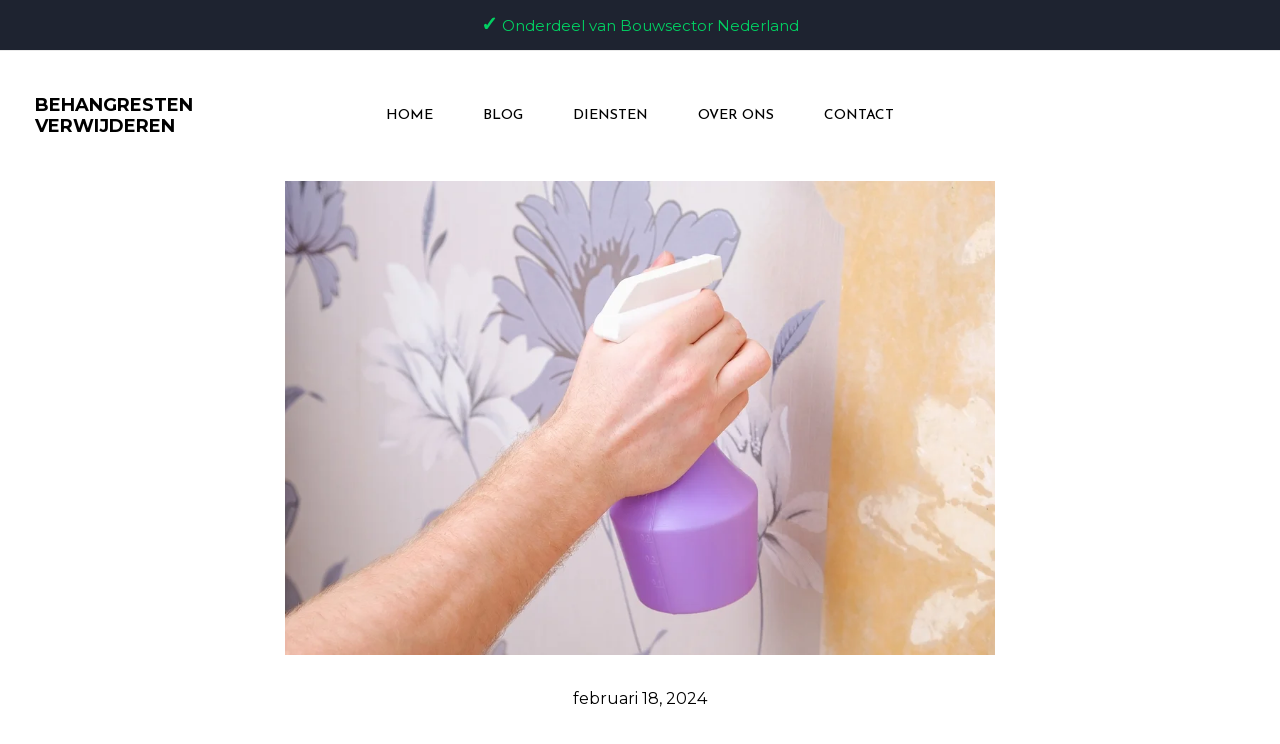

--- FILE ---
content_type: text/css
request_url: https://behangrestenverwijderen.nl/wp-content/uploads/elementor/css/post-1210.css?ver=1737997867
body_size: 392
content:
.elementor-1210 .elementor-element.elementor-element-27ef3ca{--display:flex;--flex-direction:row;--container-widget-width:calc( ( 1 - var( --container-widget-flex-grow ) ) * 100% );--container-widget-height:100%;--container-widget-flex-grow:1;--container-widget-align-self:stretch;--flex-wrap-mobile:wrap;--align-items:stretch;--gap:10px 10px;--row-gap:10px;--column-gap:10px;}.elementor-1210 .elementor-element.elementor-element-f59df93{--display:flex;--flex-direction:row;--container-widget-width:initial;--container-widget-height:100%;--container-widget-flex-grow:1;--container-widget-align-self:stretch;--flex-wrap-mobile:wrap;--justify-content:space-around;--gap:0px 0px;--row-gap:0px;--column-gap:0px;--margin-top:0px;--margin-bottom:0px;--margin-left:0px;--margin-right:0px;--padding-top:10px;--padding-bottom:10px;--padding-left:0px;--padding-right:0px;}.elementor-1210 .elementor-element.elementor-element-89f571a{--icon-box-icon-margin:0px;}.elementor-1210 .elementor-element.elementor-element-89f571a.elementor-view-stacked .elementor-icon{background-color:var( --e-global-color-astglobalcolor5 );}.elementor-1210 .elementor-element.elementor-element-89f571a.elementor-view-framed .elementor-icon, .elementor-1210 .elementor-element.elementor-element-89f571a.elementor-view-default .elementor-icon{fill:var( --e-global-color-astglobalcolor5 );color:var( --e-global-color-astglobalcolor5 );border-color:var( --e-global-color-astglobalcolor5 );}.elementor-1210 .elementor-element.elementor-element-89f571a .elementor-icon{font-size:18px;}.elementor-1210 .elementor-element.elementor-element-89f571a .elementor-icon-box-title{color:var( --e-global-color-astglobalcolor5 );}.elementor-1210 .elementor-element.elementor-element-89f571a .elementor-icon-box-title, .elementor-1210 .elementor-element.elementor-element-89f571a .elementor-icon-box-title a{font-size:16px;}.elementor-1210 .elementor-element.elementor-element-89f571a .elementor-icon-box-description{color:var( --e-global-color-astglobalcolor5 );}.elementor-1210 .elementor-element.elementor-element-7e2bb63{--icon-box-icon-margin:0px;}.elementor-1210 .elementor-element.elementor-element-7e2bb63.elementor-view-stacked .elementor-icon{background-color:var( --e-global-color-astglobalcolor5 );}.elementor-1210 .elementor-element.elementor-element-7e2bb63.elementor-view-framed .elementor-icon, .elementor-1210 .elementor-element.elementor-element-7e2bb63.elementor-view-default .elementor-icon{fill:var( --e-global-color-astglobalcolor5 );color:var( --e-global-color-astglobalcolor5 );border-color:var( --e-global-color-astglobalcolor5 );}.elementor-1210 .elementor-element.elementor-element-7e2bb63 .elementor-icon{font-size:18px;}.elementor-1210 .elementor-element.elementor-element-7e2bb63 .elementor-icon-box-title{color:var( --e-global-color-astglobalcolor5 );}.elementor-1210 .elementor-element.elementor-element-7e2bb63 .elementor-icon-box-title, .elementor-1210 .elementor-element.elementor-element-7e2bb63 .elementor-icon-box-title a{font-size:16px;}.elementor-1210 .elementor-element.elementor-element-7e2bb63 .elementor-icon-box-description{color:var( --e-global-color-astglobalcolor5 );}.elementor-1210 .elementor-element.elementor-element-87a7885{--icon-box-icon-margin:0px;}.elementor-1210 .elementor-element.elementor-element-87a7885.elementor-view-stacked .elementor-icon{background-color:var( --e-global-color-astglobalcolor5 );}.elementor-1210 .elementor-element.elementor-element-87a7885.elementor-view-framed .elementor-icon, .elementor-1210 .elementor-element.elementor-element-87a7885.elementor-view-default .elementor-icon{fill:var( --e-global-color-astglobalcolor5 );color:var( --e-global-color-astglobalcolor5 );border-color:var( --e-global-color-astglobalcolor5 );}.elementor-1210 .elementor-element.elementor-element-87a7885 .elementor-icon{font-size:18px;}.elementor-1210 .elementor-element.elementor-element-87a7885 .elementor-icon-box-title{color:var( --e-global-color-astglobalcolor5 );}.elementor-1210 .elementor-element.elementor-element-87a7885 .elementor-icon-box-title, .elementor-1210 .elementor-element.elementor-element-87a7885 .elementor-icon-box-title a{font-size:16px;}.elementor-1210 .elementor-element.elementor-element-87a7885 .elementor-icon-box-description{color:var( --e-global-color-astglobalcolor5 );}#jet-popup-1210 .jet-popup__container-inner{background-color:#FF5A0D;justify-content:center;padding:0px 0px 0px 0px;margin:0px 0px 0px 0px;}#jet-popup-1210 .jet-popup__container{width:2000px;}#jet-popup-1210 .jet-popup__inner{justify-content:center;align-items:flex-end;}@media(max-width:767px){.elementor-1210 .elementor-element.elementor-element-27ef3ca{--margin-top:0px;--margin-bottom:0px;--margin-left:0px;--margin-right:0px;--padding-top:0px;--padding-bottom:0px;--padding-left:0px;--padding-right:0px;}}